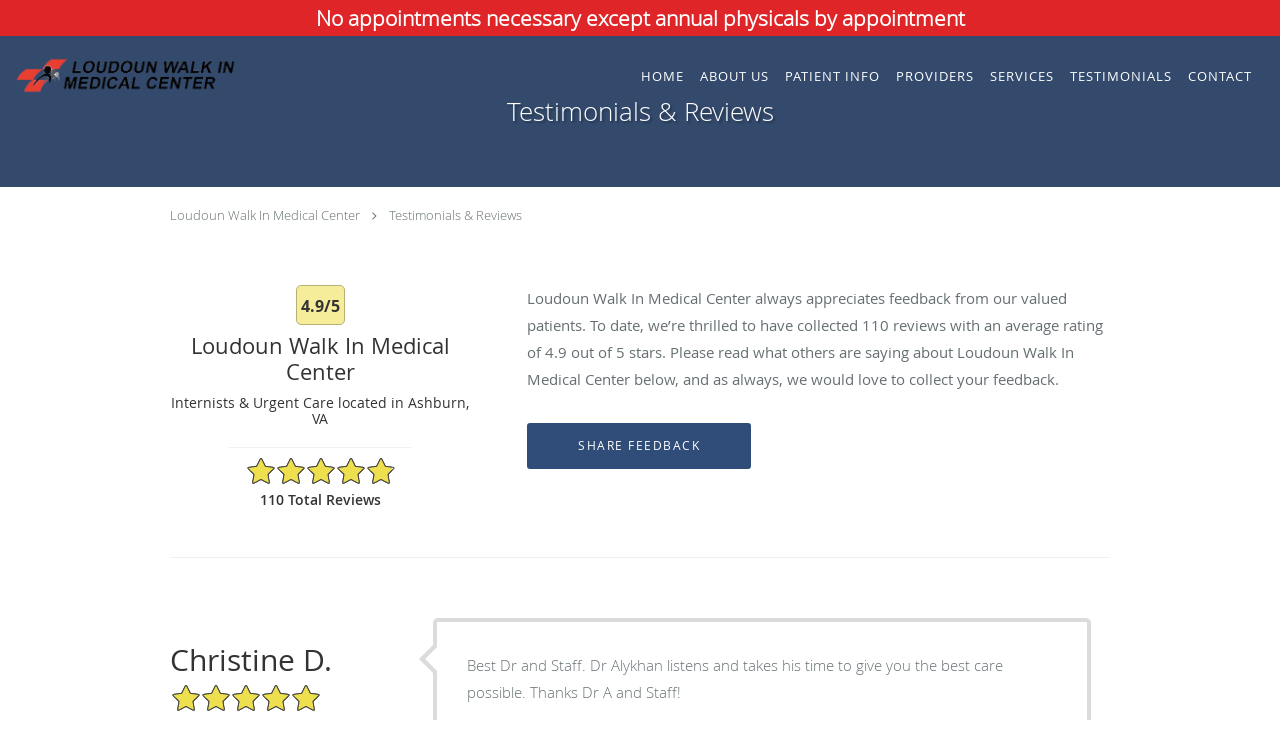

--- FILE ---
content_type: text/html; charset=UTF-8
request_url: https://www.loudounwalkin.com/testimonials/1
body_size: 19881
content:
<!DOCTYPE html>
<!--[if IE 9 ]><html class="ie9" lang="en"> <![endif]-->
<!--[if (gt IE 9)|!(IE)]><!--> <html class="" lang="en"> <!--<![endif]-->
  <head>
    <meta charset="utf-8">
    <meta name="viewport" content="width=device-width, initial-scale=1.0">

    
    
        <meta name="google-site-verification" content="_l_UZH3kMZkVYKxdgrI1zVupVhzWACAu5S7e3_0ZPzU" />
    
    
      <meta property="og:url" content="https://www.loudounwalkin.com/testimonials/1" />
        <link rel="next" href="https://www.loudounwalkin.com/testimonials/2" />
  
            <link rel="canonical" href="https://www.loudounwalkin.com/testimonials/1" />
    
    <link rel="shortcut icon" href="https://sa1s3optim.patientpop.com/assets/images/patientpop/favicon.ico" type="image/x-icon">
    <link rel="icon" href="https://sa1s3optim.patientpop.com/assets/images/patientpop/favicon.ico" type="image/x-icon">

    <title>Testimonials &amp; Reviews - Ashburn, VA: Loudoun Walk In Medical Center</title>
    <meta name="description" content="Testimonials &amp; Reviews: See What Others Are Saying About Loudoun Walk In Medical Center" />

      <link rel="stylesheet" href=https://www.loudounwalkin.com/css/practice.atomic.application.css>

          <style>
.primary-fg{
  color:#304c78 !important;
}
.primary-bg{
  background:#304c78 !important;
}
.flex-active{
  background:#000 !important;
}
.primary-border{
  border-color:#304c78 !important;
}
.secondary-fg{
  color:#df2528 !important;
}
.secondary-bg{
  background:#df2528 !important;
}
.secondary-border{
  border-color:#df2528 !important;
}

section.providers-landing .provider-list-filters .chck-input + label:before,
#book-online .left ul li input[type="radio"]:checked + label:before{
  background-color: #304c78 !important;
}
section.testimonials-reviews .paginator ul li a{
  color:#1ca8dd;
}
section.testimonials-reviews .paginator ul li.active span{
  background:#1ca8dd;
  color:#fff;
}
.slider-frame ol li.active input,
section.blog-hero .row .slider-frame ol li.active input{
  background:#656F72;
}
  .primary-font{
  font-family:'open_sanslight', Open Sans;
  font-display: swap;
}

  /* latin-ext */
  @font-face {
  font-family: 'Raleway Medium';
  font-display: swap;
  font-style: normal;
  font-weight: 500;
  src: local('Raleway Medium'), local('Raleway-Medium'), url(https://fonts.gstatic.com/s/raleway/v11/Li18TEFObx_yGdzKDoI_cgsYbbCjybiHxArTLjt7FRU.woff2) format('woff2');
  unicode-range: U+0100-024F, U+1E00-1EFF, U+20A0-20AB, U+20AD-20CF, U+2C60-2C7F, U+A720-A7FF;
  }
  /* latin */
  @font-face {
  font-family: 'Raleway Medium';
  font-display: swap;
  font-style: normal;
  font-weight: 500;
  src: local('Raleway Medium'), local('Raleway-Medium'), url(https://fonts.gstatic.com/s/raleway/v11/CcKI4k9un7TZVWzRVT-T8wzyDMXhdD8sAj6OAJTFsBI.woff2) format('woff2');
  unicode-range: U+0000-00FF, U+0131, U+0152-0153, U+02C6, U+02DA, U+02DC, U+2000-206F, U+2074, U+20AC, U+2212, U+2215;
  }
.secondary-font{
font-family: 'Raleway Medium', sans-serif !important;
}

  body {
  margin-top: 0;
}
body.nav-open{
  overflow:hidden;
}
body.nav-open section{
  position:relative;
  z-index:0;
}
body.nav-open header.header-3 button.nav-slider{
  position:fixed;
}
body.nav-open .header-backdrop{
  display:block;
  position:fixed;
  top:0;
  right:0;
  bottom:0;
  left:0;
  z-index:1;
  background:rgba(0,0,0,0.3);
}
header.header.header-3 nav .nav-full ul li:hover:after{
  background-color: #ffffff;
}
header.header-3.sticky.scrolling-color{
  background-color: #424242 !important;
}
header.header-3.sticky.scrolling.scrolling-color{
-webkit-transition: background-color 0.2s ease;
-moz-transition: background-color 0.2s ease;
-ms-transition: background-color 0.2s ease;
-o-transition: background-color 0.2s ease;
transition: background-color 0.2s ease;
}
  .header.header.header-3 nav .nav-full ul li.drop .dropdownContain{
    background-color: transparent !important;
  }
  .header.header.header-3 nav .nav-full ul li.drop .dropdownContain .dropOut ul li{
    background: rgba(255, 255, 255, 1) !important;
  }

#book-online .right #calendar-block ul li ol li div.slots a{
  background: #304c78;
}
#book-online .right #calendar-block ul li ol li div.slots a:hover,
#book-online .right #calendar-block ul li ol li div.slots a.checked{
  background: #304c78;
  opacity:0.75;
}
#book-online .right #calendar-block ul li ol li.scroller{
  background: #df2528;
}
#book-online .right #calendar-block ul li ol li.scroller:hover{
  background: #df2528;
  opacity:0.75;
}

.a-bordercolor3 {
  
      border-color: #ffffff !important;
   
}
.a-height150px {
  
    
    height: 150px !important;
   
}
.a-borderradius10pct {
  
    
    border-radius: 10% !important;
   
}
.a-borderwidth1px {
  
    
    border-width: 1px !important;
   
}
.a-backgroundcolor3 {
  
      background-color: #ffffff !important;
   
}
.a-opacity1 {
  
    
    opacity: 1 !important;
   
}
.a-margin10px {
  
    
    margin: 10px !important;
   
}
.a-opacity2 {
  
    
    opacity: .2 !important;
   
}
.a-backgroundcolor2 {
  
      background-color: #424242 !important;
   
}
.a-width50pct {
  
    
    width: 50% !important;
   
}
.a-left0pct {
  
    
    left: 0% !important;
   
}
.a-marginleft0pct {
  
    
    margin-left: 0% !important;
   
}
.a-paddingtop5pct {
  
    
    padding-top: 5% !important;
   
}
.a-paddingright5pct {
  
    
    padding-right: 5% !important;
   
}
.a-paddingbottom5pct {
  
    
    padding-bottom: 5% !important;
   
}
.a-paddingleft5pct {
  
    
    padding-left: 5% !important;
   
}
.a-color3 {
  
      color: #ffffff !important;
   
}
.a-textaligncenter {
  
    
    text-align: center !important;
   
}
.a-fontsize37px {
  
    
    font-size: 37px !important;
   
}
.a-letterspacing0px {
  
    
    letter-spacing: 0px !important;
   
}
.a-texttransformnone {
  
    
    text-transform: none !important;
   
}
.a-textshadownone {
  
    
    text-shadow: none !important;
   
}
.a-fontsize21px {
  
    
    font-size: 21px !important;
   
}
.a-lineheight110pct {
  
    
    line-height: 110% !important;
   
}
.a-backgroundcolor1 {
  
      background-color: #df2528 !important;
   
}
.a-bordercolor1 {
  
      border-color: #df2528 !important;
   
}
.a-borderradius3px {
  
    
    border-radius: 3px !important;
   
}
.a-width164px {
  
    
    width: 164px !important;
   
}
.a-height46px {
  
    
    height: 46px !important;
   
}
.a-fontsize12px {
  
    
    font-size: 12px !important;
   
}
.a-margin4px {
  
    
    margin: 4px !important;
   
}
.a-texttransformuppercase {
  
    
    text-transform: uppercase !important;
   
}
.a-backgroundcolor0 {
  
      background-color: #304c78 !important;
   
}
.a-bordercolor0 {
  
      border-color: #304c78 !important;
   
}
.a-bordertopwidth0px {
  
    
    border-top-width: 0px !important;
   
}
.a-borderbottomwidth0px {
  
    
    border-bottom-width: 0px !important;
   
}
.a-borderradius0px {
  
    
    border-radius: 0px !important;
   
}
.a-maxwidth940px {
  
    
    max-width: 940px !important;
   
}
.a-paddingtop60px {
  
    
    padding-top: 60px !important;
   
}
.a-paddingbottom60px {
  
    
    padding-bottom: 60px !important;
   
}
.a-fontsize26px {
  
    
    font-size: 26px !important;
   
}
.a-fontsize22px {
  
    
    font-size: 22px !important;
   
}
.a-color1 {
  
      color: #df2528 !important;
   
}
.a-bordercolor2 {
  
      border-color: #424242 !important;
   
}
.a-backgroundcolor4 {
  
      background-color: transparent !important;
   
}
.a-color0 {
  
      color: #304c78 !important;
   
}
.a-fontsize30px {
  
    
    font-size: 30px !important;
   
}
.a-height20px {
  
    
    height: 20px !important;
   
}
.a-marginright3px {
  
    
    margin-right: 3px !important;
   
}
.a-width20px {
  
    
    width: 20px !important;
   
}
.a-minheight79vh {
  
    
    min-height: 79vh !important;
   
}
.a-left6pct {
  
    
    left: 6% !important;
   
}
.a-opacity05 {
  
    
    opacity: 0.5 !important;
   
}
.a-width42pct {
  
    
    width: 42% !important;
   
}
.a-bordercolor4 {
  
      border-color: transparent !important;
   
}
.a-height120px {
  
    
    height: 120px !important;
   
}
.a-color2 {
  
      color: #424242 !important;
   
}
.a-marginleft6pct {
  
    
    margin-left: 6% !important;
   
}
.a-paddingbottom2pct {
  
    
    padding-bottom: 2% !important;
   
}
.a-paddingtop2pct {
  
    
    padding-top: 2% !important;
   
}
.a-fontsize18px {
  
    
    font-size: 18px !important;
   
}
.a-fontsize14px {
  
    
    font-size: 14px !important;
   
}
.a-left49pct {
  
    
    left: 49% !important;
   
}
.a-opacity06 {
  
    
    opacity: 0.6 !important;
   
}
.a-marginleft49pct {
  
    
    margin-left: 49% !important;
   
}
.a-left2pct {
  
    
    left: 2% !important;
   
}
.a-opacity04 {
  
    
    opacity: 0.4 !important;
   
}
.a-width43pct {
  
    
    width: 43% !important;
   
}
.a-borderradius11pct {
  
    
    border-radius: 11% !important;
   
}
.a-margin11px {
  
    
    margin: 11px !important;
   
}
.a-marginleft2pct {
  
    
    margin-left: 2% !important;
   
}
.a-left44pct {
  
    
    left: 44% !important;
   
}
.a-marginleft44pct {
  
    
    margin-left: 44% !important;
   
}
.a-height56px {
  
    
    height: 56px !important;
   
}
.a-marginleft10px {
  
    
    margin-left: 10px !important;
   
}
.a-margintopmarginbottom10px {
  
      margin-top: 10px !important;
    margin-bottom: 10px !important;
   
}


.web-to-text-iframe {
  background: transparent;
  border: none;
  bottom: 0;
  height: 0;
  position: fixed;
  right: 0;
  width: 0;
  /* To not to overlap modals */
  z-index: 1039;
}
.skip-main-content {
  position: absolute;
  width: 1px;
  height: 1px;
  margin: -1px;
  padding: 0;
  overflow: hidden;
  clip: rect(0, 0, 0, 0);
  white-space: nowrap;
  border: 0;
}
.skip-main-content:focus { 
  position: inherit;
  width: auto;
  height: auto;
  margin: 0;
  overflow: visible;
  clip: auto;
  white-space: normal;
  padding: 6px;
  font-size: 13px !important;
}
</style>
    
      <link href="https://www.loudounwalkin.com/css/practice.testimonials.css?v=633" rel="stylesheet" type="text/css">

    <style>
          </style>
    <!--[if lt IE 9]>
      <script src="https://oss.maxcdn.com/libs/html5shiv/3.7.0/html5shiv.js"></script>
      <script src="https://oss.maxcdn.com/libs/respond.js/1.4.2/respond.min.js"></script>
      <script type="text/javascript" src="https://sa1co.patientpop.com/assets/old-browser-warning.js"></script>
    <![endif]-->
  </head>
    <body class="ATOMIC">
              

    
                <section class="eyebrow-two a-color2 a-backgroundcolor1">
  <div class="inner">
    <h2><span style="color:#fffff"><strong>No appointments necessary except annual physicals by appointment </strong></span></h2>
  </div>
</section>
                <header class="header header-3 a-backgroundcolor4 overlap  ">
  <div class="header-backdrop"></div>
  <nav>

    <div class="nav-toggle">
      <div class="toggle-title a-color3">Menu</div>
      <div class="toggle-icon" role="button" aria-label="Toggle navigation">
        <span class="a-backgroundcolor3"></span>
        <span class="a-backgroundcolor3"></span>
        <span class="a-backgroundcolor3"></span>
      </div>
    </div>

    <div class="navbar-info">
      <a class="skip-main-content" href="#main-content">Skip to main content</a>
      <div class="brand">
                  <a href="/" class="logo" aria-label="Link to home page">
                          <img class="a-height56px a-margintopmarginbottom10px a-marginleft10px" src="https://sa1s3optim.patientpop.com/assets/images/provider/photos/1757257.png" alt="Practice logo">
                      </a>
              </div>
    </div>

    <div class="nav-full">
      <ul>
        <li class="a-backgroundcolor4">
        <a id="home" href="/" class="clickable" target="_self">
          <span class=" a-color3">Home</span>
        </a>
      </li>
                  <li class="drop">
        <a id="about-us" href="/contents/about-us"  class="clickable" target="">
          <span class=" a-color3">About Us</span>
        </a>
        <i tabindex="0" aria-label="Collapse submenu" role="button" id="drop-minus-123741-top" class="fa fa-minus a-color3" data-partner="#drop-plus-123741-top" data-drop=".dropdownContain"></i>
        <i tabindex="0" aria-label="Expand submenu" role="button" id="drop-plus-123741-top" class="fa fa-plus active a-color3" data-partner="#drop-minus-123741-top" data-drop=".dropdownContain"></i>
        <div class="dropdownContain a-backgroundcolor3" style="display: none">
          <div class="dropOut">
            <ul>
                                                                              <li class="sideNav a-backgroundcolor3">
                    <a href="https://sa1s3.patientpop.com/assets/docs/42129.pdf" class=" child-link clickable" id="About Us_Insurance List-top" target="_blank">
                      <span class=" a-color2">Insurance List</span>
                    </a>
                  </li>
                                                        </ul>
          </div>
        </div>
      </li>
                  <li class="a-backgroundcolor4">
        <a id="patient-info" href="/contents/patient-info" class="clickable" target="">
          <span class=" a-color3">Patient Info</span>
        </a>
      </li>
                  <li class="a-backgroundcolor4">
        <a id="providers" href="/provider" class="clickable" target="_self">
          <span class=" a-color3">Providers</span>
        </a>
      </li>
                  <li class="drop">
        <a id="services" href="/services"  class="clickable" target="_self">
          <span class=" a-color3">Services</span>
        </a>
        <i tabindex="0" aria-label="Collapse submenu" role="button" id="drop-minus-117972-top" class="fa fa-minus a-color3" data-partner="#drop-plus-117972-top" data-drop=".dropdownContain"></i>
        <i tabindex="0" aria-label="Expand submenu" role="button" id="drop-plus-117972-top" class="fa fa-plus active a-color3" data-partner="#drop-minus-117972-top" data-drop=".dropdownContain"></i>
        <div class="dropdownContain a-backgroundcolor3" style="display: none">
          <div class="dropOut">
            <ul>
                                                                              <li class="sideNav a-backgroundcolor3">
                    <a href="/services/allergies" class=" child-link clickable" id="Services_Allergies-top" target="_self">
                      <span class=" a-color2">Allergies</span>
                    </a>
                  </li>
                                                                                <li class="sideNav a-backgroundcolor3">
                    <a href="/services/migraine" class=" child-link clickable" id="Services_Migraine-top" target="_self">
                      <span class=" a-color2">Migraine</span>
                    </a>
                  </li>
                                                                                <li class="sideNav a-backgroundcolor3">
                    <a href="/services/minor-injuries" class=" child-link clickable" id="Services_Minor Injuries-top" target="_self">
                      <span class=" a-color2">Minor Injuries</span>
                    </a>
                  </li>
                                                                                <li class="sideNav a-backgroundcolor3">
                    <a href="/services/pediatric-care" class=" child-link clickable" id="Services_Pediatric Care-top" target="_self">
                      <span class=" a-color2">Pediatric Care</span>
                    </a>
                  </li>
                                                                                <li class="sideNav a-backgroundcolor3">
                    <a href="/services/common-cold" class=" child-link clickable" id="Services_Common Cold-top" target="_self">
                      <span class=" a-color2">Common Cold</span>
                    </a>
                  </li>
                                                                                <li class="sideNav a-backgroundcolor3">
                    <a href="/services/pneumonia" class=" child-link clickable" id="Services_Pneumonia-top" target="_self">
                      <span class=" a-color2">Pneumonia</span>
                    </a>
                  </li>
                                                                                <li class="sideNav a-backgroundcolor3">
                    <a href="/services/std-testing" class=" child-link clickable" id="Services_STD Testing-top" target="_self">
                      <span class=" a-color2">STD Testing</span>
                    </a>
                  </li>
                                                                                <li class="sideNav a-backgroundcolor3">
                    <a href="/services/sinus-infection" class=" child-link clickable" id="Services_Sinus Infection-top" target="_self">
                      <span class=" a-color2">Sinus Infection</span>
                    </a>
                  </li>
                                                                                                                                <li class="sideNav a-backgroundcolor3">
                  <a href="https://www.loudounwalkin.com/services" class="child-link clickable">
                    <span class=" a-color2">View More Services</span>
                  </a>
                </li>
                          </ul>
          </div>
        </div>
      </li>
                    <li class="a-backgroundcolor4">
        <a id="testimonials" href="/testimonials" class="clickable" target="_self">
          <span class=" a-color3">Testimonials</span>
        </a>
      </li>
                  <li class="a-backgroundcolor4">
        <a id="contact" href="/contactus" class="clickable" target="_self">
          <span class=" a-color3">Contact</span>
        </a>
      </li>
                    </ul>
    </div>

    <div class="nav-optimal a-backgroundcolor1">
      <ul>
        <li class="a-backgroundcolor1">
        <a id="home" href="/" class="clickable" target="_self">
          <span class=" a-color3">Home</span>
        </a>
      </li>
                  <li class="drop">
        <a id="about-us" href="/contents/about-us"  class="clickable" target="">
          <span class=" a-color3">About Us</span>
        </a>
        <i tabindex="0" aria-label="Collapse submenu" role="button" id="drop-minus-123741-side" class="fa fa-minus a-color3" data-partner="#drop-plus-123741-side" data-drop=".dropdownContain"></i>
        <i tabindex="0" aria-label="Expand submenu" role="button" id="drop-plus-123741-side" class="fa fa-plus active a-color3" data-partner="#drop-minus-123741-side" data-drop=".dropdownContain"></i>
        <div class="dropdownContain a-backgroundcolor1" style="display: none">
          <div class="dropOut">
            <ul>
                                                                              <li class="sideNav a-backgroundcolor1">
                    <a href="https://sa1s3.patientpop.com/assets/docs/42129.pdf" class=" child-link clickable" id="About Us_Insurance List-side" target="_blank">
                      <span class=" a-color3">Insurance List</span>
                    </a>
                  </li>
                                                        </ul>
          </div>
        </div>
      </li>
                  <li class="a-backgroundcolor1">
        <a id="patient-info" href="/contents/patient-info" class="clickable" target="">
          <span class=" a-color3">Patient Info</span>
        </a>
      </li>
                  <li class="a-backgroundcolor1">
        <a id="providers" href="/provider" class="clickable" target="_self">
          <span class=" a-color3">Providers</span>
        </a>
      </li>
                  <li class="drop">
        <a id="services" href="/services"  class="clickable" target="_self">
          <span class=" a-color3">Services</span>
        </a>
        <i tabindex="0" aria-label="Collapse submenu" role="button" id="drop-minus-117972-side" class="fa fa-minus a-color3" data-partner="#drop-plus-117972-side" data-drop=".dropdownContain"></i>
        <i tabindex="0" aria-label="Expand submenu" role="button" id="drop-plus-117972-side" class="fa fa-plus active a-color3" data-partner="#drop-minus-117972-side" data-drop=".dropdownContain"></i>
        <div class="dropdownContain a-backgroundcolor1" style="display: none">
          <div class="dropOut">
            <ul>
                                                                              <li class="sideNav a-backgroundcolor1">
                    <a href="/services/allergies" class=" child-link clickable" id="Services_Allergies-side" target="_self">
                      <span class=" a-color3">Allergies</span>
                    </a>
                  </li>
                                                                                <li class="sideNav a-backgroundcolor1">
                    <a href="/services/migraine" class=" child-link clickable" id="Services_Migraine-side" target="_self">
                      <span class=" a-color3">Migraine</span>
                    </a>
                  </li>
                                                                                <li class="sideNav a-backgroundcolor1">
                    <a href="/services/minor-injuries" class=" child-link clickable" id="Services_Minor Injuries-side" target="_self">
                      <span class=" a-color3">Minor Injuries</span>
                    </a>
                  </li>
                                                                                <li class="sideNav a-backgroundcolor1">
                    <a href="/services/pediatric-care" class=" child-link clickable" id="Services_Pediatric Care-side" target="_self">
                      <span class=" a-color3">Pediatric Care</span>
                    </a>
                  </li>
                                                                                <li class="sideNav a-backgroundcolor1">
                    <a href="/services/common-cold" class=" child-link clickable" id="Services_Common Cold-side" target="_self">
                      <span class=" a-color3">Common Cold</span>
                    </a>
                  </li>
                                                                                <li class="sideNav a-backgroundcolor1">
                    <a href="/services/pneumonia" class=" child-link clickable" id="Services_Pneumonia-side" target="_self">
                      <span class=" a-color3">Pneumonia</span>
                    </a>
                  </li>
                                                                                <li class="sideNav a-backgroundcolor1">
                    <a href="/services/std-testing" class=" child-link clickable" id="Services_STD Testing-side" target="_self">
                      <span class=" a-color3">STD Testing</span>
                    </a>
                  </li>
                                                                                <li class="sideNav a-backgroundcolor1">
                    <a href="/services/sinus-infection" class=" child-link clickable" id="Services_Sinus Infection-side" target="_self">
                      <span class=" a-color3">Sinus Infection</span>
                    </a>
                  </li>
                                                                                                                                <li class="sideNav a-backgroundcolor1">
                  <a href="https://www.loudounwalkin.com/services" class="child-link clickable">
                    <span class=" a-color3">View More Services</span>
                  </a>
                </li>
                          </ul>
          </div>
        </div>
      </li>
                    <li class="a-backgroundcolor1">
        <a id="testimonials" href="/testimonials" class="clickable" target="_self">
          <span class=" a-color3">Testimonials</span>
        </a>
      </li>
                  <li class="a-backgroundcolor1">
        <a id="contact" href="/contactus" class="clickable" target="_self">
          <span class=" a-color3">Contact</span>
        </a>
      </li>
                    </ul>
    </div>

  </nav>
</header>


                                      <main id="main-content">
                                                              <section class="herosub herosub-1 a-backgroundcolor0">
    <div class="hero " >
    <div id="hero-cloak" 
         class="cloak a-backgroundcolor2
                a-opacity2"></div>
    <div id="hero-titles" 
         class="hero-titles a-maxwidth940px
                a-paddingtop60px
                a-paddingbottom60px">
      <div id="hero-titles-inner" class="hero-titles-inner">
        <h1 class="main-text 
                    primary-font                              text-shadow                    a-fontsize26px
                   a-textaligncenter
                   a-color3"
            id="sub-primary-title">Testimonials & Reviews</h1>
              </div>
    </div>
  </div>
</section>
                                          <section class="testimonials-header">
  <div class="breadcrumb">
          <a href="http://www.loudounwalkin.com">Loudoun Walk In Medical Center</a>
        <i class="fa fa-angle-right"></i>
    <a href="https://www.loudounwalkin.com/testimonials/1">Testimonials & Reviews</a>
  </div>
  <div class="identity">
                  <div class="rating-bubble"><span>4.9/5</span></div>
                  <h2><span>Loudoun Walk In Medical Center</span></h2>
    <h3><span>Internists & Urgent Care located in Ashburn, VA</span></h3>
          <div class="rating-summary">
        <div class="aggregate-rating">
          <div class="top" style="width:98.00%">
            <div class="hidden-aggregate-rating">4.9/5 Star Rating</div>
            <i title="Star Rating" role="img" class="fa fa-star"></i><i title="Star Rating" role="img" class="fa fa-star"></i><i title="Star Rating" role="img" class="fa fa-star"></i><i title="Star Rating" role="img" class="fa fa-star"></i><i title="Star Rating" role="img" class="fa fa-star"></i>
          </div>
          <div class="bottom">
            <i title="Star Rating" role="img" class="fa fa-star"></i><i title="Star Rating" role="img" class="fa fa-star"></i><i title="Star Rating" role="img" class="fa fa-star"></i><i title="Star Rating" role="img" class="fa fa-star"></i><i title="Star Rating" role="img" class="fa fa-star"></i>
          </div>
        </div>
        <div class="rating-total-reviews">110 total  reviews  </div>
      </div>
      </div>
  <div class="summary">
    <p>
           Loudoun Walk In Medical Center       always appreciates feedback from
       our       valued patients. To date, we’re thrilled to have collected <span>110</span>
       reviews with an average rating of <span>4.9</span> out of 5 stars.       Please read what others are saying about  Loudoun Walk In Medical Center  below, and as always, we would love to collect your feedback.
        </p>
    <input type="button" class="btn-leave-review primary-bg primary-border" value="Share Feedback" data-toggle="modal" data-target="#leave-review" id="share-feedback"/>
  </div>
</section>

        <section class="testimonials-reviews pinstripe">
    <div class="row">
      
                
        <section class="reviews-49886451">
          <div class="internal-review">
                          <div class="">
                <div class="left">
                  <div class="reviewer"><span>Christine D.</span></div>
                  <div class="internal-rating" alt="5 points rating">
                    <div class="top" style="width:100.00%">
                      <div class="hidden-internal-rating">5/5 Star Rating</div>
                      <i class="fa fa-star" title="Star Rating" role="img"></i><i class="fa fa-star" title="Star Rating" role="img"></i><i class="fa fa-star" title="Star Rating" role="img"></i><i class="fa fa-star" title="Star Rating" role="img"></i><i class="fa fa-star" title="Star Rating" role="img"></i>
                    </div>
                    <div class="bottom">
                      <i class="fa fa-star" title="Star Rating" role="img"></i><i class="fa fa-star" title="Star Rating" role="img"></i><i class="fa fa-star" title="Star Rating" role="img"></i><i class="fa fa-star" title="Star Rating" role="img"></i><i class="fa fa-star" title="Star Rating" role="img"></i>
                    </div>
                  </div>
                  <div class="review-rating">
                    <meta content="1" />
                    <meta content="5.0">
                    <meta content="5" />
                  </div>
                  <div class="review-date"><meta content="2025-06-15" />Submitted 06/15/25</div>
                </div>
                <div class="right">
                  <div class="type-full">
                    <span>Best Dr and Staff. Dr Alykhan listens and takes his time to give you the best care possible. Thanks Dr A and Staff!</span>
                  </div>
                </div>
              </div>
                      </div>
        </section>
                
        <section class="reviews-49699231">
          <div class="internal-review">
                          <div class="">
                <div class="left">
                  <div class="reviewer"><span>David C.</span></div>
                  <div class="internal-rating" alt="5 points rating">
                    <div class="top" style="width:100.00%">
                      <div class="hidden-internal-rating">5/5 Star Rating</div>
                      <i class="fa fa-star" title="Star Rating" role="img"></i><i class="fa fa-star" title="Star Rating" role="img"></i><i class="fa fa-star" title="Star Rating" role="img"></i><i class="fa fa-star" title="Star Rating" role="img"></i><i class="fa fa-star" title="Star Rating" role="img"></i>
                    </div>
                    <div class="bottom">
                      <i class="fa fa-star" title="Star Rating" role="img"></i><i class="fa fa-star" title="Star Rating" role="img"></i><i class="fa fa-star" title="Star Rating" role="img"></i><i class="fa fa-star" title="Star Rating" role="img"></i><i class="fa fa-star" title="Star Rating" role="img"></i>
                    </div>
                  </div>
                  <div class="review-rating">
                    <meta content="1" />
                    <meta content="5.0">
                    <meta content="5" />
                  </div>
                  <div class="review-date"><meta content="2025-05-25" />Submitted 05/25/25</div>
                </div>
                <div class="right">
                  <div class="type-full">
                    <span>He is a very good Doctor that takes the time to help his patients.  I have been going to him for over 10 years and hope to keep him as my primary physician.</span>
                  </div>
                </div>
              </div>
                      </div>
        </section>
                
        <section class="reviews-48909624">
          <div class="internal-review">
                          <div class="">
                <div class="left">
                  <div class="reviewer"><span>Qwe Q.</span></div>
                  <div class="internal-rating" alt="3 points rating">
                    <div class="top" style="width:60.00%">
                      <div class="hidden-internal-rating">3/5 Star Rating</div>
                      <i class="fa fa-star" title="Star Rating" role="img"></i><i class="fa fa-star" title="Star Rating" role="img"></i><i class="fa fa-star" title="Star Rating" role="img"></i><i class="fa fa-star" title="Star Rating" role="img"></i><i class="fa fa-star" title="Star Rating" role="img"></i>
                    </div>
                    <div class="bottom">
                      <i class="fa fa-star" title="Star Rating" role="img"></i><i class="fa fa-star" title="Star Rating" role="img"></i><i class="fa fa-star" title="Star Rating" role="img"></i><i class="fa fa-star" title="Star Rating" role="img"></i><i class="fa fa-star" title="Star Rating" role="img"></i>
                    </div>
                  </div>
                  <div class="review-rating">
                    <meta content="1" />
                    <meta content="3.0">
                    <meta content="5" />
                  </div>
                  <div class="review-date"><meta content="2025-03-27" />Submitted 03/27/25</div>
                </div>
                <div class="right">
                  <div class="type-full">
                    <span>qwe</span>
                  </div>
                </div>
              </div>
                      </div>
        </section>
                
        <section class="reviews-48387111">
          <div class="internal-review">
                          <div class="">
                <div class="left">
                  <div class="reviewer"><span>Rhona H.</span></div>
                  <div class="internal-rating" alt="5 points rating">
                    <div class="top" style="width:100.00%">
                      <div class="hidden-internal-rating">5/5 Star Rating</div>
                      <i class="fa fa-star" title="Star Rating" role="img"></i><i class="fa fa-star" title="Star Rating" role="img"></i><i class="fa fa-star" title="Star Rating" role="img"></i><i class="fa fa-star" title="Star Rating" role="img"></i><i class="fa fa-star" title="Star Rating" role="img"></i>
                    </div>
                    <div class="bottom">
                      <i class="fa fa-star" title="Star Rating" role="img"></i><i class="fa fa-star" title="Star Rating" role="img"></i><i class="fa fa-star" title="Star Rating" role="img"></i><i class="fa fa-star" title="Star Rating" role="img"></i><i class="fa fa-star" title="Star Rating" role="img"></i>
                    </div>
                  </div>
                  <div class="review-rating">
                    <meta content="1" />
                    <meta content="5.0">
                    <meta content="5" />
                  </div>
                  <div class="review-date"><meta content="2025-02-02" />Submitted 02/02/25</div>
                </div>
                <div class="right">
                  <div class="type-full">
                    <span>I have been seeing Dr. Alykhan for nearly 10 years. He is a great Dr! Very thorough, listens well and is very practical about how he practices medicine. His knowledge is vast and he really cares about his patients. I highly recommend him as an MD!</span>
                  </div>
                </div>
              </div>
                      </div>
        </section>
                
        <section class="reviews-47983735">
          <div class="internal-review">
                          <div class="">
                <div class="left">
                  <div class="reviewer"><span>Allan M.</span></div>
                  <div class="internal-rating" alt="5 points rating">
                    <div class="top" style="width:100.00%">
                      <div class="hidden-internal-rating">5/5 Star Rating</div>
                      <i class="fa fa-star" title="Star Rating" role="img"></i><i class="fa fa-star" title="Star Rating" role="img"></i><i class="fa fa-star" title="Star Rating" role="img"></i><i class="fa fa-star" title="Star Rating" role="img"></i><i class="fa fa-star" title="Star Rating" role="img"></i>
                    </div>
                    <div class="bottom">
                      <i class="fa fa-star" title="Star Rating" role="img"></i><i class="fa fa-star" title="Star Rating" role="img"></i><i class="fa fa-star" title="Star Rating" role="img"></i><i class="fa fa-star" title="Star Rating" role="img"></i><i class="fa fa-star" title="Star Rating" role="img"></i>
                    </div>
                  </div>
                  <div class="review-rating">
                    <meta content="1" />
                    <meta content="5.0">
                    <meta content="5" />
                  </div>
                  <div class="review-date"><meta content="2024-12-19" />Submitted 12/19/24</div>
                </div>
                <div class="right">
                  <div class="type-full">
                    <span>Dr. Alykhan is one of the best doctors we&#039;ve had the good fortune to have found. Our family has been seeing him for several years now and he and his staff have taken good care of us. You will not find a doctor who will spend as much time and be as thorough and experienced. He is the only doctor that will take copious notes of every visit and provide you with everything discussed during the visit so you don&#039;t have to remember or take notes yourself.  We highly recommend Dr. Alykhan if you want a doctor that really cares and will take the time and patience to hear of your needs, answer your questions and provide a plan to keep you healthy.</span>
                  </div>
                </div>
              </div>
                      </div>
        </section>
                
        <section class="reviews-47930196">
          <div class="internal-review">
                          <div class="">
                <div class="left">
                  <div class="reviewer"><span>Howida M.</span></div>
                  <div class="internal-rating" alt="5 points rating">
                    <div class="top" style="width:100.00%">
                      <div class="hidden-internal-rating">5/5 Star Rating</div>
                      <i class="fa fa-star" title="Star Rating" role="img"></i><i class="fa fa-star" title="Star Rating" role="img"></i><i class="fa fa-star" title="Star Rating" role="img"></i><i class="fa fa-star" title="Star Rating" role="img"></i><i class="fa fa-star" title="Star Rating" role="img"></i>
                    </div>
                    <div class="bottom">
                      <i class="fa fa-star" title="Star Rating" role="img"></i><i class="fa fa-star" title="Star Rating" role="img"></i><i class="fa fa-star" title="Star Rating" role="img"></i><i class="fa fa-star" title="Star Rating" role="img"></i><i class="fa fa-star" title="Star Rating" role="img"></i>
                    </div>
                  </div>
                  <div class="review-rating">
                    <meta content="1" />
                    <meta content="5.0">
                    <meta content="5" />
                  </div>
                  <div class="review-date"><meta content="2024-12-16" />Submitted 12/16/24</div>
                </div>
                <div class="right">
                  <div class="type-full">
                    <span>Good service </span>
                  </div>
                </div>
              </div>
                      </div>
        </section>
                
        <section class="reviews-47839232">
          <div class="internal-review">
                          <div class="">
                <div class="left">
                  <div class="reviewer"><span>Judy P.</span></div>
                  <div class="internal-rating" alt="5 points rating">
                    <div class="top" style="width:100.00%">
                      <div class="hidden-internal-rating">5/5 Star Rating</div>
                      <i class="fa fa-star" title="Star Rating" role="img"></i><i class="fa fa-star" title="Star Rating" role="img"></i><i class="fa fa-star" title="Star Rating" role="img"></i><i class="fa fa-star" title="Star Rating" role="img"></i><i class="fa fa-star" title="Star Rating" role="img"></i>
                    </div>
                    <div class="bottom">
                      <i class="fa fa-star" title="Star Rating" role="img"></i><i class="fa fa-star" title="Star Rating" role="img"></i><i class="fa fa-star" title="Star Rating" role="img"></i><i class="fa fa-star" title="Star Rating" role="img"></i><i class="fa fa-star" title="Star Rating" role="img"></i>
                    </div>
                  </div>
                  <div class="review-rating">
                    <meta content="1" />
                    <meta content="5.0">
                    <meta content="5" />
                  </div>
                  <div class="review-date"><meta content="2024-12-09" />Submitted 12/09/24</div>
                </div>
                <div class="right">
                  <div class="type-full">
                    <span>Very thorough and knowledgeable. Staff very nice and helpful. I will definitely go back. </span>
                  </div>
                </div>
              </div>
                      </div>
        </section>
                
        <section class="reviews-46113087">
          <div class="internal-review">
                          <div class="">
                <div class="left">
                  <div class="reviewer"><span>Jurelyn  T.</span></div>
                  <div class="internal-rating" alt="5 points rating">
                    <div class="top" style="width:100.00%">
                      <div class="hidden-internal-rating">5/5 Star Rating</div>
                      <i class="fa fa-star" title="Star Rating" role="img"></i><i class="fa fa-star" title="Star Rating" role="img"></i><i class="fa fa-star" title="Star Rating" role="img"></i><i class="fa fa-star" title="Star Rating" role="img"></i><i class="fa fa-star" title="Star Rating" role="img"></i>
                    </div>
                    <div class="bottom">
                      <i class="fa fa-star" title="Star Rating" role="img"></i><i class="fa fa-star" title="Star Rating" role="img"></i><i class="fa fa-star" title="Star Rating" role="img"></i><i class="fa fa-star" title="Star Rating" role="img"></i><i class="fa fa-star" title="Star Rating" role="img"></i>
                    </div>
                  </div>
                  <div class="review-rating">
                    <meta content="1" />
                    <meta content="5.0">
                    <meta content="5" />
                  </div>
                  <div class="review-date"><meta content="2024-10-20" />Submitted 10/20/24</div>
                </div>
                <div class="right">
                  <div class="type-full">
                    <span>Dr Alykhan has been my doctor for a very long time and he’s the best ! He really cares about his patients and takes really good care of me every time i’m sick . I really appreciate all that you do Dr . Alykhan . </span>
                  </div>
                </div>
              </div>
                      </div>
        </section>
                
        <section class="reviews-45927059">
          <div class="internal-review">
                          <div class="">
                <div class="left">
                  <div class="reviewer"><span>Meftah Ur R.</span></div>
                  <div class="internal-rating" alt="5 points rating">
                    <div class="top" style="width:100.00%">
                      <div class="hidden-internal-rating">5/5 Star Rating</div>
                      <i class="fa fa-star" title="Star Rating" role="img"></i><i class="fa fa-star" title="Star Rating" role="img"></i><i class="fa fa-star" title="Star Rating" role="img"></i><i class="fa fa-star" title="Star Rating" role="img"></i><i class="fa fa-star" title="Star Rating" role="img"></i>
                    </div>
                    <div class="bottom">
                      <i class="fa fa-star" title="Star Rating" role="img"></i><i class="fa fa-star" title="Star Rating" role="img"></i><i class="fa fa-star" title="Star Rating" role="img"></i><i class="fa fa-star" title="Star Rating" role="img"></i><i class="fa fa-star" title="Star Rating" role="img"></i>
                    </div>
                  </div>
                  <div class="review-rating">
                    <meta content="1" />
                    <meta content="5.0">
                    <meta content="5" />
                  </div>
                  <div class="review-date"><meta content="2024-10-06" />Submitted 10/06/24</div>
                </div>
                <div class="right">
                  <div class="type-full">
                    <span>I went to see the doctor on a Sunday afternoon at 4:30 pm. I know it was late but the doc took his time to explain every concerns I had well after the closing time. I&#039;m impressed. Highly recommend this place. Will come again if needed. Thank you Doc!</span>
                  </div>
                </div>
              </div>
                      </div>
        </section>
                
        <section class="reviews-44803335">
          <div class="internal-review">
                          <div class="">
                <div class="left">
                  <div class="reviewer"><span>Steven D.</span></div>
                  <div class="internal-rating" alt="5 points rating">
                    <div class="top" style="width:100.00%">
                      <div class="hidden-internal-rating">5/5 Star Rating</div>
                      <i class="fa fa-star" title="Star Rating" role="img"></i><i class="fa fa-star" title="Star Rating" role="img"></i><i class="fa fa-star" title="Star Rating" role="img"></i><i class="fa fa-star" title="Star Rating" role="img"></i><i class="fa fa-star" title="Star Rating" role="img"></i>
                    </div>
                    <div class="bottom">
                      <i class="fa fa-star" title="Star Rating" role="img"></i><i class="fa fa-star" title="Star Rating" role="img"></i><i class="fa fa-star" title="Star Rating" role="img"></i><i class="fa fa-star" title="Star Rating" role="img"></i><i class="fa fa-star" title="Star Rating" role="img"></i>
                    </div>
                  </div>
                  <div class="review-rating">
                    <meta content="1" />
                    <meta content="5.0">
                    <meta content="5" />
                  </div>
                  <div class="review-date"><meta content="2024-07-14" />Submitted 07/14/24</div>
                </div>
                <div class="right">
                  <div class="type-full">
                    <span>Thank you so much Dr. Alykhan. You and your staff do excellent job.</span>
                  </div>
                </div>
              </div>
                      </div>
        </section>
                
        <section class="reviews-43602942">
          <div class="internal-review">
                          <div class="">
                <div class="left">
                  <div class="reviewer"><span>Colleen  E.</span></div>
                  <div class="internal-rating" alt="5 points rating">
                    <div class="top" style="width:100.00%">
                      <div class="hidden-internal-rating">5/5 Star Rating</div>
                      <i class="fa fa-star" title="Star Rating" role="img"></i><i class="fa fa-star" title="Star Rating" role="img"></i><i class="fa fa-star" title="Star Rating" role="img"></i><i class="fa fa-star" title="Star Rating" role="img"></i><i class="fa fa-star" title="Star Rating" role="img"></i>
                    </div>
                    <div class="bottom">
                      <i class="fa fa-star" title="Star Rating" role="img"></i><i class="fa fa-star" title="Star Rating" role="img"></i><i class="fa fa-star" title="Star Rating" role="img"></i><i class="fa fa-star" title="Star Rating" role="img"></i><i class="fa fa-star" title="Star Rating" role="img"></i>
                    </div>
                  </div>
                  <div class="review-rating">
                    <meta content="1" />
                    <meta content="5.0">
                    <meta content="5" />
                  </div>
                  <div class="review-date"><meta content="2024-04-21" />Submitted 04/21/24</div>
                </div>
                <div class="right">
                  <div class="type-full">
                    <span>The most patient and accommodating Dr and nurse! Our son was having a rather hard time calming down for his exam and the dr and nurse waited so patiently. Thank you both!!!</span>
                  </div>
                </div>
              </div>
                      </div>
        </section>
                
        <section class="reviews-43596651">
          <div class="internal-review">
                          <div class="">
                <div class="left">
                  <div class="reviewer"><span>Hasan Z.</span></div>
                  <div class="internal-rating" alt="5 points rating">
                    <div class="top" style="width:100.00%">
                      <div class="hidden-internal-rating">5/5 Star Rating</div>
                      <i class="fa fa-star" title="Star Rating" role="img"></i><i class="fa fa-star" title="Star Rating" role="img"></i><i class="fa fa-star" title="Star Rating" role="img"></i><i class="fa fa-star" title="Star Rating" role="img"></i><i class="fa fa-star" title="Star Rating" role="img"></i>
                    </div>
                    <div class="bottom">
                      <i class="fa fa-star" title="Star Rating" role="img"></i><i class="fa fa-star" title="Star Rating" role="img"></i><i class="fa fa-star" title="Star Rating" role="img"></i><i class="fa fa-star" title="Star Rating" role="img"></i><i class="fa fa-star" title="Star Rating" role="img"></i>
                    </div>
                  </div>
                  <div class="review-rating">
                    <meta content="1" />
                    <meta content="5.0">
                    <meta content="5" />
                  </div>
                  <div class="review-date"><meta content="2024-04-20" />Submitted 04/20/24</div>
                </div>
                <div class="right">
                  <div class="type-full">
                    <span>Incredible professionalism and experience doctor practice.</span>
                  </div>
                </div>
              </div>
                      </div>
        </section>
                
        <section class="reviews-41408221">
          <div class="internal-review">
                          <div class="">
                <div class="left">
                  <div class="reviewer"><span>Allyce S.</span></div>
                  <div class="internal-rating" alt="5 points rating">
                    <div class="top" style="width:100.00%">
                      <div class="hidden-internal-rating">5/5 Star Rating</div>
                      <i class="fa fa-star" title="Star Rating" role="img"></i><i class="fa fa-star" title="Star Rating" role="img"></i><i class="fa fa-star" title="Star Rating" role="img"></i><i class="fa fa-star" title="Star Rating" role="img"></i><i class="fa fa-star" title="Star Rating" role="img"></i>
                    </div>
                    <div class="bottom">
                      <i class="fa fa-star" title="Star Rating" role="img"></i><i class="fa fa-star" title="Star Rating" role="img"></i><i class="fa fa-star" title="Star Rating" role="img"></i><i class="fa fa-star" title="Star Rating" role="img"></i><i class="fa fa-star" title="Star Rating" role="img"></i>
                    </div>
                  </div>
                  <div class="review-rating">
                    <meta content="1" />
                    <meta content="5.0">
                    <meta content="5" />
                  </div>
                  <div class="review-date"><meta content="2024-03-09" />Submitted 03/09/24</div>
                </div>
                <div class="right">
                  <div class="type-full">
                    <span>I had a very comprehensive pre-op screening visit with Dr. Fuad Alykhan. He is kind, understanding.  My screening was very thorough .  His bedside manner is excellent. All of my questions were answered, and he spent quality time with me during my visit. </span>
                  </div>
                </div>
              </div>
                      </div>
        </section>
                
        <section class="reviews-28116365">
          <div class="internal-review">
                          <div class="">
                <div class="left">
                  <div class="reviewer"><span>Jerry F.</span></div>
                  <div class="internal-rating" alt="5 points rating">
                    <div class="top" style="width:100.00%">
                      <div class="hidden-internal-rating">5/5 Star Rating</div>
                      <i class="fa fa-star" title="Star Rating" role="img"></i><i class="fa fa-star" title="Star Rating" role="img"></i><i class="fa fa-star" title="Star Rating" role="img"></i><i class="fa fa-star" title="Star Rating" role="img"></i><i class="fa fa-star" title="Star Rating" role="img"></i>
                    </div>
                    <div class="bottom">
                      <i class="fa fa-star" title="Star Rating" role="img"></i><i class="fa fa-star" title="Star Rating" role="img"></i><i class="fa fa-star" title="Star Rating" role="img"></i><i class="fa fa-star" title="Star Rating" role="img"></i><i class="fa fa-star" title="Star Rating" role="img"></i>
                    </div>
                  </div>
                  <div class="review-rating">
                    <meta content="1" />
                    <meta content="5.0">
                    <meta content="5" />
                  </div>
                  <div class="review-date"><meta content="2023-03-29" />Submitted 03/29/23</div>
                </div>
                <div class="right">
                  <div class="type-full">
                    <span>Very professional</span>
                  </div>
                </div>
              </div>
                      </div>
        </section>
                
        <section class="reviews-28012611">
          <div class="internal-review">
                          <div class="">
                <div class="left">
                  <div class="reviewer"><span>Ashley P.</span></div>
                  <div class="internal-rating" alt="5 points rating">
                    <div class="top" style="width:100.00%">
                      <div class="hidden-internal-rating">5/5 Star Rating</div>
                      <i class="fa fa-star" title="Star Rating" role="img"></i><i class="fa fa-star" title="Star Rating" role="img"></i><i class="fa fa-star" title="Star Rating" role="img"></i><i class="fa fa-star" title="Star Rating" role="img"></i><i class="fa fa-star" title="Star Rating" role="img"></i>
                    </div>
                    <div class="bottom">
                      <i class="fa fa-star" title="Star Rating" role="img"></i><i class="fa fa-star" title="Star Rating" role="img"></i><i class="fa fa-star" title="Star Rating" role="img"></i><i class="fa fa-star" title="Star Rating" role="img"></i><i class="fa fa-star" title="Star Rating" role="img"></i>
                    </div>
                  </div>
                  <div class="review-rating">
                    <meta content="1" />
                    <meta content="5.0">
                    <meta content="5" />
                  </div>
                  <div class="review-date"><meta content="2023-03-22" />Submitted 03/22/23</div>
                </div>
                <div class="right">
                  <div class="type-full">
                    <span>The best medical team and care I have ever experienced. The nursing staff are friendly and patient. Dr. Alykhan is brilliant at his craft and I always refer friends and family here. I am the healthiest I have ever been under his care. </span>
                  </div>
                </div>
              </div>
                      </div>
        </section>
                
        <section class="reviews-27428202">
          <div class="internal-review">
                          <div class="">
                <div class="left">
                  <div class="reviewer"><span>Nichole F.</span></div>
                  <div class="internal-rating" alt="5 points rating">
                    <div class="top" style="width:100.00%">
                      <div class="hidden-internal-rating">5/5 Star Rating</div>
                      <i class="fa fa-star" title="Star Rating" role="img"></i><i class="fa fa-star" title="Star Rating" role="img"></i><i class="fa fa-star" title="Star Rating" role="img"></i><i class="fa fa-star" title="Star Rating" role="img"></i><i class="fa fa-star" title="Star Rating" role="img"></i>
                    </div>
                    <div class="bottom">
                      <i class="fa fa-star" title="Star Rating" role="img"></i><i class="fa fa-star" title="Star Rating" role="img"></i><i class="fa fa-star" title="Star Rating" role="img"></i><i class="fa fa-star" title="Star Rating" role="img"></i><i class="fa fa-star" title="Star Rating" role="img"></i>
                    </div>
                  </div>
                  <div class="review-rating">
                    <meta content="1" />
                    <meta content="5.0">
                    <meta content="5" />
                  </div>
                  <div class="review-date"><meta content="2023-02-13" />Submitted 02/13/23</div>
                </div>
                <div class="right">
                  <div class="type-full">
                    <span>Amazing doctor! Definitely the best I’ve seen, he genuinely cares and takes his time with you to make sure you understand and answers any questions. If there are any negative reviews on here then people don’t understand a real doctor and real medicine. Thank you for everything you have helped with so far Dr.Alykhan. </span>
                  </div>
                </div>
              </div>
                      </div>
        </section>
                
        <section class="reviews-24081300">
          <div class="internal-review">
                          <div class="">
                <div class="left">
                  <div class="reviewer"><span>Stewart G.</span></div>
                  <div class="internal-rating" alt="5 points rating">
                    <div class="top" style="width:100.00%">
                      <div class="hidden-internal-rating">5/5 Star Rating</div>
                      <i class="fa fa-star" title="Star Rating" role="img"></i><i class="fa fa-star" title="Star Rating" role="img"></i><i class="fa fa-star" title="Star Rating" role="img"></i><i class="fa fa-star" title="Star Rating" role="img"></i><i class="fa fa-star" title="Star Rating" role="img"></i>
                    </div>
                    <div class="bottom">
                      <i class="fa fa-star" title="Star Rating" role="img"></i><i class="fa fa-star" title="Star Rating" role="img"></i><i class="fa fa-star" title="Star Rating" role="img"></i><i class="fa fa-star" title="Star Rating" role="img"></i><i class="fa fa-star" title="Star Rating" role="img"></i>
                    </div>
                  </div>
                  <div class="review-rating">
                    <meta content="1" />
                    <meta content="5.0">
                    <meta content="5" />
                  </div>
                  <div class="review-date"><meta content="2022-10-14" />Submitted 10/14/22</div>
                </div>
                <div class="right">
                  <div class="type-full">
                    <span>Dr is always very thorough and provides practical and healthy advise.  All the family including grandson are patients since 2016</span>
                  </div>
                </div>
              </div>
                      </div>
        </section>
                
        <section class="reviews-19650934">
          <div class="internal-review">
                          <div class="">
                <div class="left">
                  <div class="reviewer"><span>Stephen C.</span></div>
                  <div class="internal-rating" alt="5 points rating">
                    <div class="top" style="width:100.00%">
                      <div class="hidden-internal-rating">5/5 Star Rating</div>
                      <i class="fa fa-star" title="Star Rating" role="img"></i><i class="fa fa-star" title="Star Rating" role="img"></i><i class="fa fa-star" title="Star Rating" role="img"></i><i class="fa fa-star" title="Star Rating" role="img"></i><i class="fa fa-star" title="Star Rating" role="img"></i>
                    </div>
                    <div class="bottom">
                      <i class="fa fa-star" title="Star Rating" role="img"></i><i class="fa fa-star" title="Star Rating" role="img"></i><i class="fa fa-star" title="Star Rating" role="img"></i><i class="fa fa-star" title="Star Rating" role="img"></i><i class="fa fa-star" title="Star Rating" role="img"></i>
                    </div>
                  </div>
                  <div class="review-rating">
                    <meta content="1" />
                    <meta content="5.0">
                    <meta content="5" />
                  </div>
                  <div class="review-date"><meta content="2022-07-10" />Submitted 07/10/22</div>
                </div>
                <div class="right">
                  <div class="type-full">
                    <span>Dr. Alykhan has a highly professional and pleasant manner. He asks excellent questions, listens, and is very knowledgeable. Every once in a while you come across a great Doctor, and Dr. Alykhan is that kind of Doctor.</span>
                  </div>
                </div>
              </div>
                      </div>
        </section>
                
        <section class="reviews-18915917">
          <div class="internal-review">
                          <div class="">
                <div class="left">
                  <div class="reviewer"><span>Vicki R.</span></div>
                  <div class="internal-rating" alt="5 points rating">
                    <div class="top" style="width:100.00%">
                      <div class="hidden-internal-rating">5/5 Star Rating</div>
                      <i class="fa fa-star" title="Star Rating" role="img"></i><i class="fa fa-star" title="Star Rating" role="img"></i><i class="fa fa-star" title="Star Rating" role="img"></i><i class="fa fa-star" title="Star Rating" role="img"></i><i class="fa fa-star" title="Star Rating" role="img"></i>
                    </div>
                    <div class="bottom">
                      <i class="fa fa-star" title="Star Rating" role="img"></i><i class="fa fa-star" title="Star Rating" role="img"></i><i class="fa fa-star" title="Star Rating" role="img"></i><i class="fa fa-star" title="Star Rating" role="img"></i><i class="fa fa-star" title="Star Rating" role="img"></i>
                    </div>
                  </div>
                  <div class="review-rating">
                    <meta content="1" />
                    <meta content="5.0">
                    <meta content="5" />
                  </div>
                  <div class="review-date"><meta content="2022-05-25" />Submitted 05/25/22</div>
                </div>
                <div class="right">
                  <div class="type-full">
                    <span>I went for a simple covid test and received an entire physical.  Tests were taken that my (previous)  family doctor never thought to do - a very caring and smart physician.  </span>
                  </div>
                </div>
              </div>
                      </div>
        </section>
                
        <section class="reviews-18904998">
          <div class="internal-review">
                          <div class="">
                <div class="left">
                  <div class="reviewer"><span>Peter P.</span></div>
                  <div class="internal-rating" alt="5 points rating">
                    <div class="top" style="width:100.00%">
                      <div class="hidden-internal-rating">5/5 Star Rating</div>
                      <i class="fa fa-star" title="Star Rating" role="img"></i><i class="fa fa-star" title="Star Rating" role="img"></i><i class="fa fa-star" title="Star Rating" role="img"></i><i class="fa fa-star" title="Star Rating" role="img"></i><i class="fa fa-star" title="Star Rating" role="img"></i>
                    </div>
                    <div class="bottom">
                      <i class="fa fa-star" title="Star Rating" role="img"></i><i class="fa fa-star" title="Star Rating" role="img"></i><i class="fa fa-star" title="Star Rating" role="img"></i><i class="fa fa-star" title="Star Rating" role="img"></i><i class="fa fa-star" title="Star Rating" role="img"></i>
                    </div>
                  </div>
                  <div class="review-rating">
                    <meta content="1" />
                    <meta content="5.0">
                    <meta content="5" />
                  </div>
                  <div class="review-date"><meta content="2022-05-24" />Submitted 05/24/22</div>
                </div>
                <div class="right">
                  <div class="type-full">
                    <span>Very knowledgeable,  attention to detail, proactive and a very good listener. </span>
                  </div>
                </div>
              </div>
                      </div>
        </section>
          </div>
    <div class="row">
      <div class="paginator">
        <ul class="pagination" role="navigation">
        
                    <li class="page-item disabled" aria-disabled="true" aria-label="&laquo; Previous">
                <span class="page-link" aria-hidden="true">&lsaquo;</span>
            </li>
        
        
                    
            
            
                                                                        <li class="page-item active" aria-current="page"><span class="page-link">1</span></li>
                                                                                <li class="page-item"><a class="page-link" href="https://www.loudounwalkin.com/testimonials/1?page=2">2</a></li>
                                                                                <li class="page-item"><a class="page-link" href="https://www.loudounwalkin.com/testimonials/1?page=3">3</a></li>
                                                                                <li class="page-item"><a class="page-link" href="https://www.loudounwalkin.com/testimonials/1?page=4">4</a></li>
                                                                                <li class="page-item"><a class="page-link" href="https://www.loudounwalkin.com/testimonials/1?page=5">5</a></li>
                                                                                <li class="page-item"><a class="page-link" href="https://www.loudounwalkin.com/testimonials/1?page=6">6</a></li>
                                                        
        
                    <li class="page-item">
                <a class="page-link" href="https://www.loudounwalkin.com/testimonials/1?page=2" rel="next" aria-label="Next &raquo;">&rsaquo;</a>
            </li>
            </ul>

      </div>
    </div>
      </section>
                                                                                    </main>

                                    <footer>
  <div class="row">
    <div class="span12">
      <ul>
        <li>
                                    <div class="copy"><p>&copy; Copyright 2026 <a style="color:inherit;" href="https://www.tebra.com/marketing/practice-websites/">Tebra Inc</a>.</p></div>
                              </li>
        <li>
          <a href="https://www.loudounwalkin.com/your-privacy" rel="nofollow" >Privacy Policy</a>
        </li>
        <li>
          <a href="https://www.loudounwalkin.com/our-terms" rel="nofollow" >Terms &amp; Conditions</a>
        </li>
                  <li><a href="https://www.loudounwalkin.com/accessibility-statement" rel="nofollow" id="footer-link-accessibility-notice">Accessibility Notice</a></li>
          <li><a href="https://www.loudounwalkin.com/contactus">Contact Us</a></li>
      </ul>
    </div>

                  <div class="span12">
          <div class="nap">
            <div class="fn org"> Loudoun Walk In Medical Center, Ashburn, VA</div>
            Phone (appointments): <span class="tel mm-phone-number" content="7033827751">703-382-7751</span>
                          <span class="divider">|</span>
              Phone (general inquiries): (703) 726-9056
                        <div class="adr">
              Address: <span class="street-address">44320 Premier Plaza, Suite 120, </span>
              <span class="locality">Ashburn</span>, <span class="region">VA</span> <span>20147</span>
            </div>
          </div>
        </div>
              <div class="span12">
      <section class="aggregate-ratings">
  <ul role="presentation">
    <li role="presentation">
      <div class="average">
        4.9<sup><span>/</span>5</sup>
      </div>
    </li>
    <li role="presentation">
      <div class="star-rating">
        <div class="top" style="width:98.00%">
          <div class="hidden-aggregate-rating">4.9/5 Star Rating</div>
          <i title="Star Rating" role="img" class="fa fa-star"></i><i title="Star Rating" role="img" class="fa fa-star"></i><i title="Star Rating" role="img" class="fa fa-star"></i><i title="Star Rating" role="img" class="fa fa-star"></i><i title="Star Rating" role="img" class="fa fa-star"></i>
        </div>
        <div class="bottom">
          <i title="Star Rating" role="img" class="fa fa-star"></i><i title="Star Rating" role="img" class="fa fa-star"></i><i title="Star Rating" role="img" class="fa fa-star"></i><i title="Star Rating" role="img" class="fa fa-star"></i><i title="Star Rating" role="img" class="fa fa-star"></i>
        </div>
      </div>
      <div class="total-aggregate-reviews">(110  reviews) </div>
    </li>
  </ul>
</section>
    </div>
      
      <div class="span12 powered-by"><p>Medical website powered by <a style="color:inherit;" href="https://www.tebra.com/marketing/practice-websites/">Tebra</a></p></div>
      </div>
</footer>
                                <script type="application/ld+json">
    {"@context":"http:\/\/schema.org","@type":"Physician","@id":"http:\/\/www.loudounwalkin.com\/54374ba09cf6337141f9b89614dbf41072c06895","url":"http:\/\/www.loudounwalkin.com","brand":{"name":["Loudoun Walk In Medical Center"]},"name":["Fuad Alykhan, MD","Dr. Fuad Alykhan"],"image":"","sameAs":[],"potentialAction":{"@type":"ReserveAction","target":{"@type":"EntryPoint","urlTemplate":"http:\/\/www.loudounwalkin.com\/schedule?utm_medium=markup","inLanguage":"en-US","actionPlatform":["http:\/\/schema.org\/DesktopWebPlatform","http:\/\/schema.org\/IOSPlatform","http:\/\/schema.org\/AndroidPlatform"]},"result":{"@type":"Reservation","name":"test"}},"telephone":"+1 703-382-7751","contactPoint":[{"@type":"ContactPoint","telephone":"+1 703-382-7751","contactType":"reservations"},{"@type":"ContactPoint","telephone":"+1 703-726-9056","contactType":"customer service"}],"address":{"@type":"PostalAddress","streetAddress":"44320 Premier Plaza Suite 120","addressLocality":"Ashburn","addressRegion":"VA","postalCode":"20147","addressCountry":"USA"},"aggregateRating":{"@type":"AggregateRating","ratingCount":110,"ratingValue":4.9,"bestRating":5,"worstRating":1},"review":[{"@type":"Review","datePublished":"2025-06-15T22:36:16+00:00","reviewBody":"Best Dr and Staff. Dr Alykhan listens and takes his time to give you the best care possible. Thanks Dr A and Staff!","author":{"@type":"Person","name":"Christine D."},"reviewRating":{"@type":"Rating","ratingValue":"5.0","bestRating":5,"worstRating":1}},{"@type":"Review","datePublished":"2025-05-25T21:11:15+00:00","reviewBody":"He is a very good Doctor that takes the time to help his patients.  I have been going to him for over 10 years and hope to keep him as my primary physician.","author":{"@type":"Person","name":"David C."},"reviewRating":{"@type":"Rating","ratingValue":"5.0","bestRating":5,"worstRating":1}},{"@type":"Review","datePublished":"2025-03-27T09:58:46+00:00","reviewBody":"qwe","author":{"@type":"Person","name":"Qwe Q."},"reviewRating":{"@type":"Rating","ratingValue":"3.0","bestRating":5,"worstRating":1}},{"@type":"Review","datePublished":"2025-02-02T19:45:46+00:00","reviewBody":"I have been seeing Dr. Alykhan for nearly 10 years. He is a great Dr! Very thorough, listens well and is very practical about how he practices medicine. His knowledge is vast and he really cares about his patients. I highly recommend him as an MD!","author":{"@type":"Person","name":"Rhona H."},"reviewRating":{"@type":"Rating","ratingValue":"5.0","bestRating":5,"worstRating":1}},{"@type":"Review","datePublished":"2024-12-19T21:39:03+00:00","reviewBody":"Dr. Alykhan is one of the best doctors we've had the good fortune to have found. Our family has been seeing him for several years now and he and his staff have taken good care of us. You will not find a doctor who will spend as much time and be as thorough and experienced. He is the only doctor that will take copious notes of every visit and provide you with everything discussed during the visit so you don't have to remember or take notes yourself.  We highly recommend Dr. Alykhan if you want a doctor that really cares and will take the time and patience to hear of your needs, answer your questions and provide a plan to keep you healthy.","author":{"@type":"Person","name":"Allan M."},"reviewRating":{"@type":"Rating","ratingValue":"5.0","bestRating":5,"worstRating":1}},{"@type":"Review","datePublished":"2024-12-17T03:52:41+00:00","reviewBody":"Good service ","author":{"@type":"Person","name":"Howida M."},"reviewRating":{"@type":"Rating","ratingValue":"5.0","bestRating":5,"worstRating":1}},{"@type":"Review","datePublished":"2024-12-09T13:28:50+00:00","reviewBody":"Very thorough and knowledgeable. Staff very nice and helpful. I will definitely go back. ","author":{"@type":"Person","name":"Judy P."},"reviewRating":{"@type":"Rating","ratingValue":"5.0","bestRating":5,"worstRating":1}},{"@type":"Review","datePublished":"2024-10-21T01:30:20+00:00","reviewBody":"Dr Alykhan has been my doctor for a very long time and he\u2019s the best ! He really cares about his patients and takes really good care of me every time i\u2019m sick . I really appreciate all that you do Dr . Alykhan . ","author":{"@type":"Person","name":"Jurelyn  T."},"reviewRating":{"@type":"Rating","ratingValue":"5.0","bestRating":5,"worstRating":1}},{"@type":"Review","datePublished":"2024-10-06T22:16:56+00:00","reviewBody":"I went to see the doctor on a Sunday afternoon at 4:30 pm. I know it was late but the doc took his time to explain every concerns I had well after the closing time. I'm impressed. Highly recommend this place. Will come again if needed. Thank you Doc!","author":{"@type":"Person","name":"Meftah Ur R."},"reviewRating":{"@type":"Rating","ratingValue":"5.0","bestRating":5,"worstRating":1}},{"@type":"Review","datePublished":"2024-07-14T19:55:46+00:00","reviewBody":"Thank you so much Dr. Alykhan. You and your staff do excellent job.","author":{"@type":"Person","name":"Steven D."},"reviewRating":{"@type":"Rating","ratingValue":"5.0","bestRating":5,"worstRating":1}},{"@type":"Review","datePublished":"2024-04-21T22:28:31+00:00","reviewBody":"The most patient and accommodating Dr and nurse! Our son was having a rather hard time calming down for his exam and the dr and nurse waited so patiently. Thank you both!!!","author":{"@type":"Person","name":"Colleen  E."},"reviewRating":{"@type":"Rating","ratingValue":"5.0","bestRating":5,"worstRating":1}},{"@type":"Review","datePublished":"2024-04-20T22:02:19+00:00","reviewBody":"Incredible professionalism and experience doctor practice.","author":{"@type":"Person","name":"Hasan Z."},"reviewRating":{"@type":"Rating","ratingValue":"5.0","bestRating":5,"worstRating":1}},{"@type":"Review","datePublished":"2024-03-09T13:25:26+00:00","reviewBody":"I had a very comprehensive pre-op screening visit with Dr. Fuad Alykhan. He is kind, understanding.  My screening was very thorough .  His bedside manner is excellent. All of my questions were answered, and he spent quality time with me during my visit. ","author":{"@type":"Person","name":"Allyce S."},"reviewRating":{"@type":"Rating","ratingValue":"5.0","bestRating":5,"worstRating":1}},{"@type":"Review","datePublished":"2023-03-29T14:21:01+00:00","reviewBody":"Very professional","author":{"@type":"Person","name":"Jerry F."},"reviewRating":{"@type":"Rating","ratingValue":"5.0","bestRating":5,"worstRating":1}},{"@type":"Review","datePublished":"2023-03-22T17:38:00+00:00","reviewBody":"The best medical team and care I have ever experienced. The nursing staff are friendly and patient. Dr. Alykhan is brilliant at his craft and I always refer friends and family here. I am the healthiest I have ever been under his care. ","author":{"@type":"Person","name":"Ashley P."},"reviewRating":{"@type":"Rating","ratingValue":"5.0","bestRating":5,"worstRating":1}},{"@type":"Review","datePublished":"2023-02-14T03:53:44+00:00","reviewBody":"Amazing doctor! Definitely the best I\u2019ve seen, he genuinely cares and takes his time with you to make sure you understand and answers any questions. If there are any negative reviews on here then people don\u2019t understand a real doctor and real medicine. Thank you for everything you have helped with so far Dr.Alykhan. ","author":{"@type":"Person","name":"Nichole F."},"reviewRating":{"@type":"Rating","ratingValue":"5.0","bestRating":5,"worstRating":1}},{"@type":"Review","datePublished":"2022-10-14T18:59:47+00:00","reviewBody":"Dr is always very thorough and provides practical and healthy advise.  All the family including grandson are patients since 2016","author":{"@type":"Person","name":"Stewart G."},"reviewRating":{"@type":"Rating","ratingValue":"5.0","bestRating":5,"worstRating":1}},{"@type":"Review","datePublished":"2022-07-10T16:02:08+00:00","reviewBody":"Dr. Alykhan has a highly professional and pleasant manner. He asks excellent questions, listens, and is very knowledgeable. Every once in a while you come across a great Doctor, and Dr. Alykhan is that kind of Doctor.","author":{"@type":"Person","name":"Stephen C."},"reviewRating":{"@type":"Rating","ratingValue":"5.0","bestRating":5,"worstRating":1}},{"@type":"Review","datePublished":"2022-05-25T16:46:00+00:00","reviewBody":"I went for a simple covid test and received an entire physical.  Tests were taken that my (previous)  family doctor never thought to do - a very caring and smart physician.  ","author":{"@type":"Person","name":"Vicki R."},"reviewRating":{"@type":"Rating","ratingValue":"5.0","bestRating":5,"worstRating":1}},{"@type":"Review","datePublished":"2022-05-24T21:45:25+00:00","reviewBody":"Very knowledgeable,  attention to detail, proactive and a very good listener. ","author":{"@type":"Person","name":"Peter P."},"reviewRating":{"@type":"Rating","ratingValue":"5.0","bestRating":5,"worstRating":1}}]}
</script>
      
  <div class="reputation-widget"></div>


    <div class="yt-player">
      <div class="inner">
        <button type="button" class="close-yt-player" aria-label="Close video">&times;</button>
        <iframe title="Video container" aria-label="Video container" width="680" height="377" src="" allowFullScreen mozallowfullscreen webkitAllowFullScreen></iframe>
      </div>
    </div>

    <script>
      var recaptcha_public_key = '6Lf-Vs4qAAAAANLS4SUm8FQ4bNRnHyhfes-bsXz2';
    </script>

         <script type="text/javascript" src="https://www.loudounwalkin.com/js/practice.application.js" async defer></script>
     
     
    <script>
      window.onload = function () {
          $('.nav-toggle').click(function(){
  $(this).toggleClass('expanded');
  $('body').toggleClass('nav-open');
  $('.nav-optimal').toggleClass('expanded');
});

$('.nav-optimal a.nav-item, .nav-optimal .cta').click(function(){
  $('.nav-toggle').click();
});

$('.header-backdrop').click(function(){
  $('.nav-toggle').click();
});

var checkHeader3 = function(){
  if($('div.nav-full').outerWidth() >= ($("nav").outerWidth() - $('.navbar-info').outerWidth())){
    $('nav').addClass('show-optimal');
    $('nav').removeClass('show-full');
  }else{
    $('nav').addClass('show-full');
    $('nav').removeClass('show-optimal');
    $('.nav-optimal').removeClass('expanded');
    $('.nav-toggle').removeClass('expanded');
    $('body').removeClass('nav-open');
  }
};

$(window).resize(checkHeader3);
checkHeader3();

var eyebrowTwo = {
  checkMotions: function(){
    if($('header').hasClass('overlap')) {
      var $langBar = $('.language-bar');
      var combinedHeight = $('.eyebrow-two').height() + ($langBar.length ? $langBar.height() : 0);
      if($langBar.length){
        if ($('.eyebrow-two').elementVisible(true) && !$('header').hasClass('scrolling')) {
          $('header').css('margin-top', combinedHeight + 'px');
        }else{
          $('header').css('margin-top','0');
        }
      }else{
        if ($('.eyebrow-two').elementVisible(true)) {
          $('header').css('margin-top', combinedHeight + 'px');
        }else{
          $('header').css('margin-top','0');
        }
      }
    }
  },
  debounce: function(func, wait, immediate) {
    var timeout;
    return function() {
      var context = this, args = arguments;
      var later = function() {
        timeout = null;
        if (!immediate) func.apply(context, args);
      };
      var callNow = immediate && !timeout;
      clearTimeout(timeout);
      timeout = setTimeout(later, wait);
      if (callNow) func.apply(context, args);
    };
  },
  init: function(){
    eyebrowTwo.checkMotions();
    $(window).scroll(eyebrowTwo.debounce(eyebrowTwo.checkMotions, 10));
    $(window).resize(eyebrowTwo.debounce(eyebrowTwo.checkMotions, 10));
  }
};
$( document ).ready(function() {
  if($('.eyebrow-two').length) {
    eyebrowTwo.init();
  }
});

  $(window).scroll( function(){
    if ($(document).scrollTop() > 180) {
      $('.header-3').addClass('scrolling');
    }else{
      $('.header-3').removeClass('scrolling');
    }
  });

        
        // JS Hero 2

//console.warn('TODO: Move $.animateTransform to main library');
(function($){
  $.fn.animateTransform = function(/* [start,] end [, duration] [, callback] */){
    var start = null, end = null, duration = 400, callback = function(){};
    for(var i=0; i<arguments.length; i++){
      if(typeof(arguments[i]) == 'string'){
        if(!start) start = arguments[i];
        else end = arguments[i];
      } else if(typeof(arguments[i]) == 'number'){
        duration = arguments[i];
      } else if(typeof(arguments[i]) == 'function'){
        callback = arguments[i];
      }
    }
    if(start && !end){
      end = start;
      start = null;
    }
    if(!end) return;
    if(start){
      this.css("transform", start);
    }
    if(duration < 16) duration = 16;
    var transitionB4 = this.css('transition');
    this.css('transition', 'transform ' + duration + 'ms');
    this.css('transform', end);
    var $el = this;
    setTimeout(function(){
      $el.css('transition', transitionB4 || '');
      $el.css('transform', end);
      callback();
    }, duration);
  };
})(jQuery);

(function($){
  $.fn.swipeHandler = function(options) {
    var $container = this;
    var swipeThreshold = options.swipeThreshold || null;
    var onSwipeLeft = options.onSwipeLeft || null;
    var onSwipeRight = options.onSwipeRight || null;
    $container.on('touchstart', function(event) {
      var previousSwipeX = event.originalEvent.touches[0].clientX;
      $container.on('touchend', removeSwipeListeners);
      $container.on('touchcancel', removeSwipeListeners);
      $container.on('touchmove', function(event) {
        currentSwipeX = event.originalEvent.touches[0].clientX;
        if(currentSwipeX-swipeThreshold > previousSwipeX){
          removeSwipeListeners();
          if ( onSwipeRight ){
            event.preventDefault();
            onSwipeRight(event);
          }
        }else if(currentSwipeX+swipeThreshold < previousSwipeX){
          removeSwipeListeners();
          if ( onSwipeLeft ){
            event.preventDefault();
            onSwipeLeft(event);
          }
        }
        previousSwipeX = currentSwipeX;
      });
    });
    function removeSwipeListeners() {
      $container.off('touchmove');
      $container.off('touchend');
      $container.off('touchcancel');
    }
  };
})(jQuery);


//console.warn('TODO: Move $.smartresize to main library');
(function($,sr){
  // debouncing function from John Hann
  // http://unscriptable.com/index.php/2009/03/20/debouncing-javascript-methods/
  var debounce = function (func, threshold, execAsap) {
      var timeout;
      return function debounced () {
          var obj = this, args = arguments;
          function delayed () {
              if (!execAsap)
                  func.apply(obj, args);
              timeout = null;
          };
          if (timeout)
              clearTimeout(timeout);
          else if (execAsap)
              func.apply(obj, args);
          timeout = setTimeout(delayed, threshold || 100);
      };
  }
  // smartresize 
  jQuery.fn[sr] = function(fn){  return fn ? this.bind('resize', debounce(fn)) : this.trigger(sr); };
})(jQuery,'smartresize');


(function($){
  $.fn.heroCarousel = function( options ){

    var settings = $.extend({
      transitionType: 'fade-over',
      transitionSpeedFactor: 1,
      transitionDelay: 4000,
    }, options);

    var $container    = $(this);
    var $list         = $(this).find('ul.carousel-items').eq(0);
    var $slides       = $list.find('li.carousel-item');
    var $navBar       = $container.find('ol.carousel-nav');
    var $leftBtn      = $(this).find('i.carousel-left-btn');
    var $rightBtn     = $(this).find('i.carousel-right-btn');
    var totalSlides   = $slides.length;
    var sliding       = false;
    var currentSlide  = settings.openingSlideIndex > -1 ? settings.openingSlideIndex : 0;
    var traverse      = null;
    var defaultColorClass = 'a-'+$navBar.data('default-color-class');
    var activeColorClass  = 'a-'+$navBar.data('active-color-class');
      
    function slide(isRewinding) {
      if(!sliding){
        $container.find('iframe[src*="www.youtube.com/embed/"]').each(function(i) {
          this.contentWindow.postMessage( JSON.stringify({ event:'command', func: 'pauseVideo', args:'' }), '*');
        });
        $container.find('ol li.bullet')
          .removeClass('active')
          .removeClass(activeColorClass)
          .addClass(defaultColorClass);
        $container.find('ol li.bullet').eq(currentSlide)
          .addClass('active')
          .removeClass(defaultColorClass)
          .addClass(activeColorClass);
        sliding = true;
        setCurrentBgUrl( $( $container.find('li.carousel-item').eq(currentSlide) ) );
        switch(settings.transitionType) {
          case 'slide': doTransitionSlide(false, isRewinding); break;
          case 'slide-over': doTransitionSlide(true, isRewinding); break;
          case 'slide-reveal': doTransitionSlideReveal(false, isRewinding); break;
          case 'slide-over-reveal':
          case 'slide-reveal-over': doTransitionSlideReveal(true, isRewinding); break;
          case 'fade-reveal': doTransitionFadeReveal(); break;
          case 'fade-over': doTransitionFadeOver(); break;
          case 'fade' : 
          default: doTransitionFade(); break;
        }
      }
    }

    function setCurrentBgUrl($el) {
      var bgUrl = $el.css('background-image');
      bgUrl = bgUrl.replace('url(','').replace(')','').replace(/\"/gi, '');
      var dataSrc = $el.data('src');
      if ( dataSrc != bgUrl ) {
        $el.css( 'background-image', 'url("'+dataSrc+'")');
      }
    }

    function doTransitionFade() {
      var speed = 500 * settings.transitionSpeedFactor;
      $slides.removeClass('active')
      $slides.eq(currentSlide).addClass('active')  
      $list.animate({
        opacity : 0
      }, speed,function(){
        $slides.hide();
        $slides.eq(currentSlide).show();    
        $list.animate({opacity : 1}, speed, function(){
          $container.find('li.carousel-item').eq(currentSlide).find('.overlay').slideDown();
          afterTransition();
        });
      });
    }
    
    function doTransitionFadeOver() {
      var speed = 500 * settings.transitionSpeedFactor;
      $slides.removeClass('active');
      $slides.eq(currentSlide).addClass('active');
      $slides.css('zIndex', 1);
      $slides.eq(currentSlide).css({'z-index': 2, opacity: 0}).show().animate({opacity: 1}, speed, function(){
        $slides.not('.active').hide();
        afterTransition();
      });
    }

    function doTransitionSlideReveal(isOver, isRewinding) {
      var slideSpeed = window.innerWidth / 2.5 * settings.transitionSpeedFactor; // adjust speed per size screen
      if ( !isOver ) {
        $list.find('li.carousel-item.active').animateTransform('translate('+(isRewinding?100:-100)+'%)', slideSpeed);
      }
      var speed = 500 * settings.transitionSpeedFactor;
      $slides.removeClass('active');
      $slides.eq(currentSlide).addClass('active');
      $slides.css('zIndex', 1);
      var $new = $slides.eq(currentSlide);
      $new.find('.reveal-element').each(function(index){ $(this).data('opacity', $(this).css('opacity')).css('cssText', 'transition:none; opacity:0 !important;'); });
      $new.css({ zIndex: 2, opacity: 1, transform: 'translate('+(isRewinding?-100:100)+'%)'}).show().animateTransform('translate(0%)', slideSpeed, function(){
        $new.find('.reveal-element').each(function(index){ 
          $(this).css('cssText', 'transition:opacity '+speed+'ms linear '+(index*speed*.7)+'ms; opacity:'+$(this).data('opacity')+' !important;'); 
        });
        var $old = $slides.not('.active');
        $old.hide();
        afterTransition();
      });
    }
    
    function doTransitionFadeReveal() {
      var speed = 500 * settings.transitionSpeedFactor;
      $slides.removeClass('active');
      $slides.eq(currentSlide).addClass('active');
      $slides.css('zIndex', 1);
      var $new = $slides.eq(currentSlide);
      $new.find('.reveal-element').each(function(index){ $(this).data('opacity', $(this).css('opacity')).css('cssText', 'transition:none; opacity:0 !important;'); });
      $new.css({ zIndex: 2, opacity: 0}).show().animate({opacity: 1}, speed, function(){
        $new.find('.reveal-element').each(function(index){ 
          $(this).css('cssText', 'transition:opacity '+speed+'ms linear '+(index*speed*.7)+'ms; opacity:'+$(this).data('opacity')+' !important;'); 
        });
        var $old = $slides.not('.active');
        $old.hide();
        afterTransition();
      });
    }

    function doTransitionSlide(isOver, isRewinding) {
      var speed = window.innerWidth / 2.5 * settings.transitionSpeedFactor; // adjust speed per size screen
      $slides.css('zIndex', 1);
      if ( !isOver ) {
        $list.find('li.carousel-item.active').animateTransform('translate('+(isRewinding?100:-100)+'%)', speed);
      }
      $slides.removeClass('active');
      $slides.eq(currentSlide).addClass('active');
      $slides.eq(currentSlide).css({ zIndex: 2, opacity: 1, transform: 'translate('+(isRewinding?-100:100)+'%)'}).show().animateTransform('translate(0%)', speed, function(){
        $slides.not('.active').hide();
        afterTransition();
      });
    }

    function afterTransition () {
      sliding = false;
      if($container.find('li.carousel-item').eq(currentSlide).find('iframe').length > 0){
        window.clearInterval(traverse);
      }
    }

    function slideNext() {
      if(!sliding){
        currentSlide = ++currentSlide % totalSlides;
        slide(false);
      }
    }

    function slidePrevious() {
      if(!sliding){
        currentSlide = (--currentSlide+totalSlides) % totalSlides;
        slide(true);
      }
    }

    function handleResize(){
      var height = 0;
      $slides.each(function(){
        height = Math.max(height, $(this).height())
      })
      $container.outerHeight(height);
      $slides.each(function() {
        $(this).outerHeight( height );
        $(this).find('.margin-wrapper').outerHeight( height );
      });
    }

    function resetTransitionInterval() {
      window.clearInterval(traverse);
      traverse = setInterval(slideNext, settings.transitionDelay);
    }

    function initialize() { 

      setCurrentBgUrl( $( $container.find('li.carousel-item').eq(currentSlide) ) );

      var height = 0;
      $slides.each(function(){
        height = Math.max(height, $(this).height())
      })
      $container.animate( { 'height': height + 'px' }, 500 );
      $slides.each(function() {
        $(this).outerHeight( height );
        $(this).find('.margin-wrapper').outerHeight( height );
      });

      // change slides CSS properties to enable animations
      $slides.each(function(){
        $(this).css({
          position: 'absolute',
          overflow: 'hidden',
          top: 0,
          left: 0,
          width: '100%',
        }).outerHeight(height);
      });

      $list.addClass('transition-'+settings.transitionType)

      // bind navigation events:
      if($container.find('li.bullet').length > 1){
        $container.find('li.bullet').eq(currentSlide)
          .addClass('active')
          .removeClass(defaultColorClass)
          .addClass(activeColorClass);
        $container.on('click', 'ol li.bullet', function() {
          currentSlide=$container.find('ol li.bullet').index(this);
          var previousIndex = $container.find('li.carousel-item.active').index();
          if(!sliding && currentSlide != previousIndex){
            slide(currentSlide < previousIndex);
          }
        });
        // bind enter keyboard event for bullet navigation:
        $(document).keydown(function(e) {
          if (e.which == 13) { // 13 is the key code for Enter
            currentSlide=$container.find('ol li.bullet').index(e.target);
            var previousIndex = $container.find('li.carousel-item.active').index();
            if(!sliding && currentSlide != previousIndex){
              slide(currentSlide < previousIndex);
            }
          }
        });        
      }

      /* HIDE ALL BUT FIRST ONE */
      $container.find('li.carousel-item:gt('+currentSlide+')').hide();

      $container.on('click', '.carousel-left-btn', slidePrevious);
      $container.on('click', '.carousel-right-btn', slideNext);

      $container.on('mouseenter',function(){
        window.clearInterval(traverse);
      });
      $container.on('mouseleave',function(){
        resetTransitionInterval()
      });
      resetTransitionInterval();

      /* SHOW FIRST ONE */
      $list.find('li.carousel-item').eq(currentSlide).show().addClass('active');

      $container.swipeHandler({
        swipeThreshold: 20,
        onSwipeLeft: slideNext,
        onSwipeRight: slidePrevious
      });

      $(window).smartresize(handleResize);

      $.when($.ready).then(function() {
        setTimeout(function() {
          $slides.each(function() {
            setCurrentBgUrl( $(this) );
          });
          $navBar.fadeTo('slow', $navBar.data('opacity'));
          $leftBtn.fadeTo('slow', $leftBtn.data('opacity'));
          $rightBtn.fadeTo('slow', $rightBtn.data('opacity'));
        }, 2000);
      });
    }
    
    // exit if no more than one slide
    if ( totalSlides > 1 ) initialize()
   
  }
})(jQuery);

$(function(){

  var openingSlideIndex = -1;
  var chunks = window.location.href.split('?')
  if ( chunks.length > 1 ) {
    var vars = chunks[1].split('&')
    for ( var i=0,l=vars.length; i<l; i++ ) {
      // set slide lock flag
      if ( vars[i].substr(0, 10) == 'slideLock=' ) {
        openingSlideIndex = parseInt(vars[i].split('=')[1])
      }
    }
  }
  
  var $carousel = $('.carousel');
  if ( $carousel && $('ul.carousel-items li.carousel-item').length ) {
    var options = {
      transitionType: $carousel.data('transition-type'),
      transitionSpeedFactor: $carousel.data('transition-speed-factor'),
      transitionDelay: parseFloat($carousel.data('transition-delay')) * 1000,
    }
    if ( openingSlideIndex > -1 ) {
      options.openingSlideIndex = openingSlideIndex;
      options.transitionSpeedFactor = 1
      options.transitionDelay = 100000000
    }
    $carousel.heroCarousel(options);
  }

});

        pop.csrf = 'AlimR04OLG6UzkEH3fpI3eV7xoX2bhxiWQLiZPBf';
          $(window).load(function(){
    var widgetOrigin = "https://widgets.patientpop.com";
    pop.reputation = new patientpop.reputation.Modal($('.reputation-widget').get(0), widgetOrigin, "loudounwalkin.com");
  });
        (function(d){
var f = d.getElementsByTagName('SCRIPT')[0], p = d.createElement('SCRIPT');
p.type = 'text/javascript';
p.async = true;
p.src = '//assets.pinterest.com/js/pinit.js';
f.parentNode.insertBefore(p, f);
}(document));
$(window).load(function(){
$('.btn-leave-review').show();
});

        pop.googleMapsApiKey = "AIzaSyCMSuT-V9boS9uOTxi5a45rO0Mz_spWENA";

        
        
        PPoppracticeId = 13815;
        PPoppracticeUuid = '81337215-f110-478b-91a6-368427879aeb';
        if ('') {
          (function (f, c, o, g, n, a, t) {
            f[n] = {'d': 1 * new Date()};
            a = c.createElement(o), t = c.getElementsByTagName(o)[0];
            a.async = 1;
            a.defer = 1;
            a.src = g;
            t.parentNode.insertBefore(a, t)
          })(window, document, 'script', '', 'PPop');
        }

        if($("div[id^='recaptcha']").length) {
          (function (f, c, o, g, n, a, t) {
            f[n] = {'d': 1 * new Date()};
            a = c.createElement(o), t = c.getElementsByTagName(o)[0];
            a.async = 1;
            a.defer = 1;
            a.src = g;
            t.parentNode.insertBefore(a, t)
          })(window, document, 'script', 'https://www.google.com/recaptcha/api.js?onload=recaptchaCallback&render=explicit');
        }

              const gtagScript = document.createElement('script');
    gtagScript.type = 'text/javascript';
    gtagScript.async = true;
    gtagScript.src = 'https://www.googletagmanager.com/gtag/js?id=G-K9W6M5PCJ5';

    const firstScript = document.getElementsByTagName('script')[0];
    firstScript.parentNode.insertBefore(gtagScript, firstScript);

    window.dataLayer = window.dataLayer || [];
    function gtag(){dataLayer.push(arguments);}
    window.gtag = gtag;

    gtag('js', new Date());
    gtag('config', 'G-K9W6M5PCJ5');
  
  // wrapper on top of gtag function used for UA and GA4 tracking
  function ppTrackEvent (category, action, label, additionalProps) {
    if ('1' !== '1' || typeof gtag === "undefined") {
      return;
    }
    // mapping to convert UA event to GA4
    const UA_TO_GA4_ACTION_MAPPING = {
      'button:click:contact us - comment': 'contact_us_submit_success',
      'button:click:book online button': 'click_book_online',
      'button:click:header custom cta': 'click_header_cta',
      'button:click:hero custom cta': 'click_hero_cta',
      'button:click:eyebrow link': 'click_eyebrow_link',
      'button:click:leave review': 'click_leave_review',
      'phone:call': 'click_phone_call'
    };

    const eventProperties = Object.assign({
      send_to: 'G-K9W6M5PCJ5',
      event_category: category
    }, additionalProps);

    if (ppGA4Enabled) {
      action =
        UA_TO_GA4_ACTION_MAPPING[`${category}:${action}:${label}`] ||
        UA_TO_GA4_ACTION_MAPPING[`${category}:${action}`] ||
        action
    } else {
      eventProperties.event_label = label
    }

    gtag('event', action, eventProperties);
  }

  window.ppTrackEvent = ppTrackEvent
  window.ppGA4Enabled = '1' === '1';
      };

      //lazy load images
      (function () {
        "use strict";var d=Object.assign||function(e){for(var t=1;t<arguments.length;t++){var r=arguments[t];for(var a in r)Object.prototype.hasOwnProperty.call(r,a)&&(e[a]=r[a])}return e},yall=function(e){var a=function(a){if("IMG"===a.tagName){var e=a.parentNode;if("PICTURE"===e.tagName&&[].slice.call(e.querySelectorAll("source")).forEach(function(e){return t(e)}),!0===n.asyncDecodeSupport&&!0===n.replaceWithSupport){var o=new Image;t(o,a),o.decode().then(function(){for(var e=0;e<a.attributes.length;e++){var t=a.attributes[e].name,r=a.attributes[e].value;-1===n.ignoredImgAttributes.indexOf(t)&&o.setAttribute(t,r)}a.replaceWith(o)})}else t(a)}"VIDEO"===a.tagName&&([].slice.call(a.querySelectorAll("source")).forEach(function(e){return t(e)}),a.load()),"IFRAME"===a.tagName&&(a.src=a.dataset.src,a.removeAttribute("data-src")),a.classList.contains(i.lazyBackgroundClass)&&(a.classList.remove(i.lazyBackgroundClass),a.classList.add(i.lazyBackgroundLoaded))},t=function(e){var t=(1<arguments.length&&void 0!==arguments[1]&&arguments[1]).dataset||e.dataset;for(var r in t)-1!==n.acceptedDataAttributes.indexOf("data-"+r)&&(e.setAttribute(r,t[r]),e.removeAttribute("data-"+r))},r=function yallBack(){var e=!1;!1===e&&0<l.length&&(e=!0,setTimeout(function(){l.forEach(function(t){t.getBoundingClientRect().top<=window.innerHeight+i.threshold&&t.getBoundingClientRect().bottom>=-i.threshold&&"none"!==getComputedStyle(t).display&&(!0===i.idlyLoad&&!0===n.idleCallbackSupport?requestIdleCallback(function(){a(t)},c):a(t),t.classList.remove(i.lazyClass),l=l.filter(function(e){return e!==t}))}),e=!1,0===l.length&&!1===i.observeChanges&&n.eventsToBind.forEach(function(e){return e[0].removeEventListener(e[1],yallBack)})},i.throttleTime))},o=new Image,n={intersectionObserverSupport:"IntersectionObserver"in window&&"IntersectionObserverEntry"in window&&"intersectionRatio"in window.IntersectionObserverEntry.prototype,mutationObserverSupport:"MutationObserver"in window,idleCallbackSupport:"requestIdleCallback"in window,asyncDecodeSupport:"decode"in o,replaceWithSupport:"replaceWith"in o,ignoredImgAttributes:["data-src","data-sizes","data-media","data-srcset","src","srcset"],acceptedDataAttributes:["data-src","data-sizes","data-media","data-srcset"],eventsToBind:[[document,"scroll"],[document,"touchmove"],[window,"resize"],[window,"orientationchange"]]},i=d({lazyClass:"lazy",lazyBackgroundClass:"lazy-bg",lazyBackgroundLoaded:"lazy-bg-loaded",throttleTime:200,idlyLoad:!1,idleLoadTimeout:100,threshold:200,observeChanges:!1,observeRootSelector:"body",mutationObserverOptions:{childList:!0}},e),s="img."+i.lazyClass+",video."+i.lazyClass+",iframe."+i.lazyClass+",."+i.lazyBackgroundClass,c={timeout:i.idleLoadTimeout},l=[].slice.call(document.querySelectorAll(s));if(!0===n.intersectionObserverSupport){var u=new IntersectionObserver(function(e,r){e.forEach(function(e){if(!0===e.isIntersecting||0<e.intersectionRatio){var t=e.target;!0===i.idlyLoad&&!0===n.idleCallbackSupport?requestIdleCallback(function(){a(t)},c):a(t),t.classList.remove(i.lazyClass),r.unobserve(t),l=l.filter(function(e){return e!==t})}})},{rootMargin:i.threshold+"px 0%"});l.forEach(function(e){return u.observe(e)})}else n.eventsToBind.forEach(function(e){return e[0].addEventListener(e[1],r)}),r();!0===n.mutationObserverSupport&&!0===i.observeChanges&&new MutationObserver(function(e){e.forEach(function(e){[].slice.call(document.querySelectorAll(s)).forEach(function(e){-1===l.indexOf(e)&&(l.push(e),!0===n.intersectionObserverSupport?u.observe(e):r())})})}).observe(document.querySelector(i.observeRootSelector),i.mutationObserverOptions)};
        document.addEventListener("DOMContentLoaded", yall);
      })();
    </script>

    
          <script type="text/javascript">!function(){var b=function(){window.__AudioEyeSiteHash = "6f55683205556043dacee5f224150d3e"; var a=document.createElement("script");a.src="https://wsmcdn.audioeye.com/aem.js";a.type="text/javascript";a.setAttribute("async","");document.getElementsByTagName("body")[0].appendChild(a)};"complete"!==document.readyState?window.addEventListener?window.addEventListener("load",b):window.attachEvent&&window.attachEvent("onload",b):b()}();</script>
      </body>
 </html>
